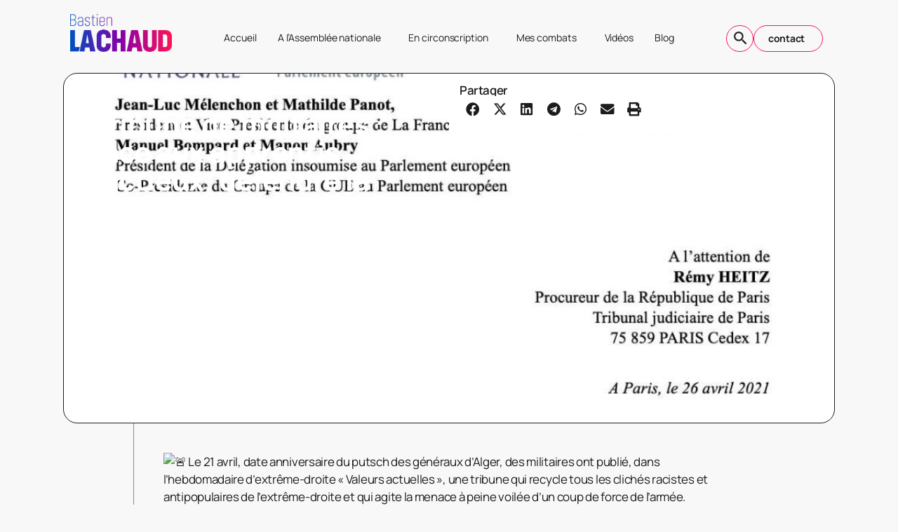

--- FILE ---
content_type: text/html; charset=UTF-8
request_url: https://bastienlachaud.fr/2021/04/27/tribune-de-militaires-face-aux-apprentis-factieux-defendre-la-republique/
body_size: 16405
content:
<!doctype html><html lang="fr-FR" prefix="og: https://ogp.me/ns#"><head><meta charset="UTF-8"><meta name="viewport" content="width=device-width, initial-scale=1"><link rel="profile" href="https://gmpg.org/xfn/11"><title>Tribune de militaires : face aux apprentis factieux, défendre la République - Site officiel</title><meta name="description" content="Le 21 avril, date anniversaire du putsch des généraux d’Alger, des militaires ont publié, dans l&#039;hebdomadaire d&#039;extrême-droite &quot;Valeurs actuelles&quot;, une"/><meta name="robots" content="follow, index, max-snippet:-1, max-video-preview:-1, max-image-preview:large"/><link rel="canonical" href="https://bastienlachaud.fr/2021/04/27/tribune-de-militaires-face-aux-apprentis-factieux-defendre-la-republique/" /><meta property="og:locale" content="fr_FR" /><meta property="og:type" content="article" /><meta property="og:title" content="Tribune de militaires : face aux apprentis factieux, défendre la République - Site officiel" /><meta property="og:description" content="Le 21 avril, date anniversaire du putsch des généraux d’Alger, des militaires ont publié, dans l&#039;hebdomadaire d&#039;extrême-droite &quot;Valeurs actuelles&quot;, une" /><meta property="og:url" content="https://bastienlachaud.fr/2021/04/27/tribune-de-militaires-face-aux-apprentis-factieux-defendre-la-republique/" /><meta property="og:site_name" content="Bastien Lachaud - Site officiel" /><meta property="article:publisher" content="https://www.facebook.com/bastien.lachaud" /><meta property="article:section" content="Défense" /><meta property="og:updated_time" content="2021-05-03T15:26:19+02:00" /><meta property="og:image" content="https://bastienlachaud.fr/wp-content/uploads/2021/05/saisine-procureur.jpg" /><meta property="og:image:secure_url" content="https://bastienlachaud.fr/wp-content/uploads/2021/05/saisine-procureur.jpg" /><meta property="og:image:width" content="1030" /><meta property="og:image:height" content="778" /><meta property="og:image:alt" content="Tribune de militaires : face aux apprentis factieux, défendre la République" /><meta property="og:image:type" content="image/jpeg" /><meta property="article:published_time" content="2021-04-27T15:22:00+02:00" /><meta property="article:modified_time" content="2021-05-03T15:26:19+02:00" /><meta name="twitter:card" content="summary_large_image" /><meta name="twitter:title" content="Tribune de militaires : face aux apprentis factieux, défendre la République - Site officiel" /><meta name="twitter:description" content="Le 21 avril, date anniversaire du putsch des généraux d’Alger, des militaires ont publié, dans l&#039;hebdomadaire d&#039;extrême-droite &quot;Valeurs actuelles&quot;, une" /><meta name="twitter:site" content="@LachaudB" /><meta name="twitter:creator" content="@LachaudB" /><meta name="twitter:image" content="https://bastienlachaud.fr/wp-content/uploads/2021/05/saisine-procureur.jpg" /><meta name="twitter:label1" content="Écrit par" /><meta name="twitter:data1" content="Bastien Lachaud" /><meta name="twitter:label2" content="Temps de lecture" /><meta name="twitter:data2" content="Moins d’une minute" /> <script type="application/ld+json" class="rank-math-schema">{"@context":"https://schema.org","@graph":[{"@type":["Person","Organization"],"@id":"https://bastienlachaud.fr/#person","name":"Bastien Lachaud - Site officiel","sameAs":["https://www.facebook.com/bastien.lachaud","https://twitter.com/LachaudB","https://www.youtube.com/channel/UCEqwfpB34mhHaAx-WE1Tqlg"]},{"@type":"WebSite","@id":"https://bastienlachaud.fr/#website","url":"https://bastienlachaud.fr","name":"Bastien Lachaud - Site officiel","publisher":{"@id":"https://bastienlachaud.fr/#person"},"inLanguage":"fr-FR"},{"@type":"ImageObject","@id":"https://bastienlachaud.fr/wp-content/uploads/2021/05/saisine-procureur.jpg","url":"https://bastienlachaud.fr/wp-content/uploads/2021/05/saisine-procureur.jpg","width":"1030","height":"778","inLanguage":"fr-FR"},{"@type":"WebPage","@id":"https://bastienlachaud.fr/2021/04/27/tribune-de-militaires-face-aux-apprentis-factieux-defendre-la-republique/#webpage","url":"https://bastienlachaud.fr/2021/04/27/tribune-de-militaires-face-aux-apprentis-factieux-defendre-la-republique/","name":"Tribune de militaires : face aux apprentis factieux, d\u00e9fendre la R\u00e9publique - Site officiel","datePublished":"2021-04-27T15:22:00+02:00","dateModified":"2021-05-03T15:26:19+02:00","isPartOf":{"@id":"https://bastienlachaud.fr/#website"},"primaryImageOfPage":{"@id":"https://bastienlachaud.fr/wp-content/uploads/2021/05/saisine-procureur.jpg"},"inLanguage":"fr-FR"},{"@type":"Person","@id":"https://bastienlachaud.fr/2021/04/27/tribune-de-militaires-face-aux-apprentis-factieux-defendre-la-republique/#author","name":"Bastien Lachaud","image":{"@type":"ImageObject","@id":"https://secure.gravatar.com/avatar/b5369282120ef49fb5e613567534dc0bededf299faa6ebf492caf586d9c9c62e?s=96&amp;d=mm&amp;r=g","url":"https://secure.gravatar.com/avatar/b5369282120ef49fb5e613567534dc0bededf299faa6ebf492caf586d9c9c62e?s=96&amp;d=mm&amp;r=g","caption":"Bastien Lachaud","inLanguage":"fr-FR"}},{"@type":"BlogPosting","headline":"Tribune de militaires : face aux apprentis factieux, d\u00e9fendre la R\u00e9publique - Site officiel","datePublished":"2021-04-27T15:22:00+02:00","dateModified":"2021-05-03T15:26:19+02:00","author":{"@id":"https://bastienlachaud.fr/2021/04/27/tribune-de-militaires-face-aux-apprentis-factieux-defendre-la-republique/#author","name":"Bastien Lachaud"},"publisher":{"@id":"https://bastienlachaud.fr/#person"},"description":"Le 21 avril, date anniversaire du putsch des g\u00e9n\u00e9raux d\u2019Alger, des militaires ont publi\u00e9, dans l&#039;hebdomadaire d&#039;extr\u00eame-droite &quot;Valeurs actuelles&quot;, une","name":"Tribune de militaires : face aux apprentis factieux, d\u00e9fendre la R\u00e9publique - Site officiel","@id":"https://bastienlachaud.fr/2021/04/27/tribune-de-militaires-face-aux-apprentis-factieux-defendre-la-republique/#richSnippet","isPartOf":{"@id":"https://bastienlachaud.fr/2021/04/27/tribune-de-militaires-face-aux-apprentis-factieux-defendre-la-republique/#webpage"},"image":{"@id":"https://bastienlachaud.fr/wp-content/uploads/2021/05/saisine-procureur.jpg"},"inLanguage":"fr-FR","mainEntityOfPage":{"@id":"https://bastienlachaud.fr/2021/04/27/tribune-de-militaires-face-aux-apprentis-factieux-defendre-la-republique/#webpage"}}]}</script> <link rel='dns-prefetch' href='//www.googletagmanager.com' /><link rel="alternate" type="application/rss+xml" title="Site officiel &raquo; Flux" href="https://bastienlachaud.fr/feed/" /><link rel="alternate" type="application/rss+xml" title="Site officiel &raquo; Flux des commentaires" href="https://bastienlachaud.fr/comments/feed/" /><link rel="alternate" title="oEmbed (JSON)" type="application/json+oembed" href="https://bastienlachaud.fr/wp-json/oembed/1.0/embed?url=https%3A%2F%2Fbastienlachaud.fr%2F2021%2F04%2F27%2Ftribune-de-militaires-face-aux-apprentis-factieux-defendre-la-republique%2F" /><link rel="alternate" title="oEmbed (XML)" type="text/xml+oembed" href="https://bastienlachaud.fr/wp-json/oembed/1.0/embed?url=https%3A%2F%2Fbastienlachaud.fr%2F2021%2F04%2F27%2Ftribune-de-militaires-face-aux-apprentis-factieux-defendre-la-republique%2F&#038;format=xml" /><style id='wp-img-auto-sizes-contain-inline-css'>img:is([sizes=auto i],[sizes^="auto," i]){contain-intrinsic-size:3000px 1500px}
/*# sourceURL=wp-img-auto-sizes-contain-inline-css */</style><link rel='stylesheet' id='ctf_styles-css' href='//bastienlachaud.fr/wp-content/cache/wpfc-minified/2e0f7pl2/uvvg.css' media='all' /><style id='wp-emoji-styles-inline-css'>img.wp-smiley, img.emoji {
display: inline !important;
border: none !important;
box-shadow: none !important;
height: 1em !important;
width: 1em !important;
margin: 0 0.07em !important;
vertical-align: -0.1em !important;
background: none !important;
padding: 0 !important;
}
/*# sourceURL=wp-emoji-styles-inline-css */</style><link rel='stylesheet' id='wp-block-library-css' href='//bastienlachaud.fr/wp-content/cache/wpfc-minified/eqhhrcjw/uvvg.css' media='all' /><style id='global-styles-inline-css'>:root{--wp--preset--aspect-ratio--square: 1;--wp--preset--aspect-ratio--4-3: 4/3;--wp--preset--aspect-ratio--3-4: 3/4;--wp--preset--aspect-ratio--3-2: 3/2;--wp--preset--aspect-ratio--2-3: 2/3;--wp--preset--aspect-ratio--16-9: 16/9;--wp--preset--aspect-ratio--9-16: 9/16;--wp--preset--color--black: #000000;--wp--preset--color--cyan-bluish-gray: #abb8c3;--wp--preset--color--white: #ffffff;--wp--preset--color--pale-pink: #f78da7;--wp--preset--color--vivid-red: #cf2e2e;--wp--preset--color--luminous-vivid-orange: #ff6900;--wp--preset--color--luminous-vivid-amber: #fcb900;--wp--preset--color--light-green-cyan: #7bdcb5;--wp--preset--color--vivid-green-cyan: #00d084;--wp--preset--color--pale-cyan-blue: #8ed1fc;--wp--preset--color--vivid-cyan-blue: #0693e3;--wp--preset--color--vivid-purple: #9b51e0;--wp--preset--gradient--vivid-cyan-blue-to-vivid-purple: linear-gradient(135deg,rgb(6,147,227) 0%,rgb(155,81,224) 100%);--wp--preset--gradient--light-green-cyan-to-vivid-green-cyan: linear-gradient(135deg,rgb(122,220,180) 0%,rgb(0,208,130) 100%);--wp--preset--gradient--luminous-vivid-amber-to-luminous-vivid-orange: linear-gradient(135deg,rgb(252,185,0) 0%,rgb(255,105,0) 100%);--wp--preset--gradient--luminous-vivid-orange-to-vivid-red: linear-gradient(135deg,rgb(255,105,0) 0%,rgb(207,46,46) 100%);--wp--preset--gradient--very-light-gray-to-cyan-bluish-gray: linear-gradient(135deg,rgb(238,238,238) 0%,rgb(169,184,195) 100%);--wp--preset--gradient--cool-to-warm-spectrum: linear-gradient(135deg,rgb(74,234,220) 0%,rgb(151,120,209) 20%,rgb(207,42,186) 40%,rgb(238,44,130) 60%,rgb(251,105,98) 80%,rgb(254,248,76) 100%);--wp--preset--gradient--blush-light-purple: linear-gradient(135deg,rgb(255,206,236) 0%,rgb(152,150,240) 100%);--wp--preset--gradient--blush-bordeaux: linear-gradient(135deg,rgb(254,205,165) 0%,rgb(254,45,45) 50%,rgb(107,0,62) 100%);--wp--preset--gradient--luminous-dusk: linear-gradient(135deg,rgb(255,203,112) 0%,rgb(199,81,192) 50%,rgb(65,88,208) 100%);--wp--preset--gradient--pale-ocean: linear-gradient(135deg,rgb(255,245,203) 0%,rgb(182,227,212) 50%,rgb(51,167,181) 100%);--wp--preset--gradient--electric-grass: linear-gradient(135deg,rgb(202,248,128) 0%,rgb(113,206,126) 100%);--wp--preset--gradient--midnight: linear-gradient(135deg,rgb(2,3,129) 0%,rgb(40,116,252) 100%);--wp--preset--font-size--small: 13px;--wp--preset--font-size--medium: 20px;--wp--preset--font-size--large: 36px;--wp--preset--font-size--x-large: 42px;--wp--preset--spacing--20: 0.44rem;--wp--preset--spacing--30: 0.67rem;--wp--preset--spacing--40: 1rem;--wp--preset--spacing--50: 1.5rem;--wp--preset--spacing--60: 2.25rem;--wp--preset--spacing--70: 3.38rem;--wp--preset--spacing--80: 5.06rem;--wp--preset--shadow--natural: 6px 6px 9px rgba(0, 0, 0, 0.2);--wp--preset--shadow--deep: 12px 12px 50px rgba(0, 0, 0, 0.4);--wp--preset--shadow--sharp: 6px 6px 0px rgba(0, 0, 0, 0.2);--wp--preset--shadow--outlined: 6px 6px 0px -3px rgb(255, 255, 255), 6px 6px rgb(0, 0, 0);--wp--preset--shadow--crisp: 6px 6px 0px rgb(0, 0, 0);}:root { --wp--style--global--content-size: 800px;--wp--style--global--wide-size: 1200px; }:where(body) { margin: 0; }.wp-site-blocks > .alignleft { float: left; margin-right: 2em; }.wp-site-blocks > .alignright { float: right; margin-left: 2em; }.wp-site-blocks > .aligncenter { justify-content: center; margin-left: auto; margin-right: auto; }:where(.wp-site-blocks) > * { margin-block-start: 24px; margin-block-end: 0; }:where(.wp-site-blocks) > :first-child { margin-block-start: 0; }:where(.wp-site-blocks) > :last-child { margin-block-end: 0; }:root { --wp--style--block-gap: 24px; }:root :where(.is-layout-flow) > :first-child{margin-block-start: 0;}:root :where(.is-layout-flow) > :last-child{margin-block-end: 0;}:root :where(.is-layout-flow) > *{margin-block-start: 24px;margin-block-end: 0;}:root :where(.is-layout-constrained) > :first-child{margin-block-start: 0;}:root :where(.is-layout-constrained) > :last-child{margin-block-end: 0;}:root :where(.is-layout-constrained) > *{margin-block-start: 24px;margin-block-end: 0;}:root :where(.is-layout-flex){gap: 24px;}:root :where(.is-layout-grid){gap: 24px;}.is-layout-flow > .alignleft{float: left;margin-inline-start: 0;margin-inline-end: 2em;}.is-layout-flow > .alignright{float: right;margin-inline-start: 2em;margin-inline-end: 0;}.is-layout-flow > .aligncenter{margin-left: auto !important;margin-right: auto !important;}.is-layout-constrained > .alignleft{float: left;margin-inline-start: 0;margin-inline-end: 2em;}.is-layout-constrained > .alignright{float: right;margin-inline-start: 2em;margin-inline-end: 0;}.is-layout-constrained > .aligncenter{margin-left: auto !important;margin-right: auto !important;}.is-layout-constrained > :where(:not(.alignleft):not(.alignright):not(.alignfull)){max-width: var(--wp--style--global--content-size);margin-left: auto !important;margin-right: auto !important;}.is-layout-constrained > .alignwide{max-width: var(--wp--style--global--wide-size);}body .is-layout-flex{display: flex;}.is-layout-flex{flex-wrap: wrap;align-items: center;}.is-layout-flex > :is(*, div){margin: 0;}body .is-layout-grid{display: grid;}.is-layout-grid > :is(*, div){margin: 0;}body{padding-top: 0px;padding-right: 0px;padding-bottom: 0px;padding-left: 0px;}a:where(:not(.wp-element-button)){text-decoration: underline;}:root :where(.wp-element-button, .wp-block-button__link){background-color: #32373c;border-width: 0;color: #fff;font-family: inherit;font-size: inherit;font-style: inherit;font-weight: inherit;letter-spacing: inherit;line-height: inherit;padding-top: calc(0.667em + 2px);padding-right: calc(1.333em + 2px);padding-bottom: calc(0.667em + 2px);padding-left: calc(1.333em + 2px);text-decoration: none;text-transform: inherit;}.has-black-color{color: var(--wp--preset--color--black) !important;}.has-cyan-bluish-gray-color{color: var(--wp--preset--color--cyan-bluish-gray) !important;}.has-white-color{color: var(--wp--preset--color--white) !important;}.has-pale-pink-color{color: var(--wp--preset--color--pale-pink) !important;}.has-vivid-red-color{color: var(--wp--preset--color--vivid-red) !important;}.has-luminous-vivid-orange-color{color: var(--wp--preset--color--luminous-vivid-orange) !important;}.has-luminous-vivid-amber-color{color: var(--wp--preset--color--luminous-vivid-amber) !important;}.has-light-green-cyan-color{color: var(--wp--preset--color--light-green-cyan) !important;}.has-vivid-green-cyan-color{color: var(--wp--preset--color--vivid-green-cyan) !important;}.has-pale-cyan-blue-color{color: var(--wp--preset--color--pale-cyan-blue) !important;}.has-vivid-cyan-blue-color{color: var(--wp--preset--color--vivid-cyan-blue) !important;}.has-vivid-purple-color{color: var(--wp--preset--color--vivid-purple) !important;}.has-black-background-color{background-color: var(--wp--preset--color--black) !important;}.has-cyan-bluish-gray-background-color{background-color: var(--wp--preset--color--cyan-bluish-gray) !important;}.has-white-background-color{background-color: var(--wp--preset--color--white) !important;}.has-pale-pink-background-color{background-color: var(--wp--preset--color--pale-pink) !important;}.has-vivid-red-background-color{background-color: var(--wp--preset--color--vivid-red) !important;}.has-luminous-vivid-orange-background-color{background-color: var(--wp--preset--color--luminous-vivid-orange) !important;}.has-luminous-vivid-amber-background-color{background-color: var(--wp--preset--color--luminous-vivid-amber) !important;}.has-light-green-cyan-background-color{background-color: var(--wp--preset--color--light-green-cyan) !important;}.has-vivid-green-cyan-background-color{background-color: var(--wp--preset--color--vivid-green-cyan) !important;}.has-pale-cyan-blue-background-color{background-color: var(--wp--preset--color--pale-cyan-blue) !important;}.has-vivid-cyan-blue-background-color{background-color: var(--wp--preset--color--vivid-cyan-blue) !important;}.has-vivid-purple-background-color{background-color: var(--wp--preset--color--vivid-purple) !important;}.has-black-border-color{border-color: var(--wp--preset--color--black) !important;}.has-cyan-bluish-gray-border-color{border-color: var(--wp--preset--color--cyan-bluish-gray) !important;}.has-white-border-color{border-color: var(--wp--preset--color--white) !important;}.has-pale-pink-border-color{border-color: var(--wp--preset--color--pale-pink) !important;}.has-vivid-red-border-color{border-color: var(--wp--preset--color--vivid-red) !important;}.has-luminous-vivid-orange-border-color{border-color: var(--wp--preset--color--luminous-vivid-orange) !important;}.has-luminous-vivid-amber-border-color{border-color: var(--wp--preset--color--luminous-vivid-amber) !important;}.has-light-green-cyan-border-color{border-color: var(--wp--preset--color--light-green-cyan) !important;}.has-vivid-green-cyan-border-color{border-color: var(--wp--preset--color--vivid-green-cyan) !important;}.has-pale-cyan-blue-border-color{border-color: var(--wp--preset--color--pale-cyan-blue) !important;}.has-vivid-cyan-blue-border-color{border-color: var(--wp--preset--color--vivid-cyan-blue) !important;}.has-vivid-purple-border-color{border-color: var(--wp--preset--color--vivid-purple) !important;}.has-vivid-cyan-blue-to-vivid-purple-gradient-background{background: var(--wp--preset--gradient--vivid-cyan-blue-to-vivid-purple) !important;}.has-light-green-cyan-to-vivid-green-cyan-gradient-background{background: var(--wp--preset--gradient--light-green-cyan-to-vivid-green-cyan) !important;}.has-luminous-vivid-amber-to-luminous-vivid-orange-gradient-background{background: var(--wp--preset--gradient--luminous-vivid-amber-to-luminous-vivid-orange) !important;}.has-luminous-vivid-orange-to-vivid-red-gradient-background{background: var(--wp--preset--gradient--luminous-vivid-orange-to-vivid-red) !important;}.has-very-light-gray-to-cyan-bluish-gray-gradient-background{background: var(--wp--preset--gradient--very-light-gray-to-cyan-bluish-gray) !important;}.has-cool-to-warm-spectrum-gradient-background{background: var(--wp--preset--gradient--cool-to-warm-spectrum) !important;}.has-blush-light-purple-gradient-background{background: var(--wp--preset--gradient--blush-light-purple) !important;}.has-blush-bordeaux-gradient-background{background: var(--wp--preset--gradient--blush-bordeaux) !important;}.has-luminous-dusk-gradient-background{background: var(--wp--preset--gradient--luminous-dusk) !important;}.has-pale-ocean-gradient-background{background: var(--wp--preset--gradient--pale-ocean) !important;}.has-electric-grass-gradient-background{background: var(--wp--preset--gradient--electric-grass) !important;}.has-midnight-gradient-background{background: var(--wp--preset--gradient--midnight) !important;}.has-small-font-size{font-size: var(--wp--preset--font-size--small) !important;}.has-medium-font-size{font-size: var(--wp--preset--font-size--medium) !important;}.has-large-font-size{font-size: var(--wp--preset--font-size--large) !important;}.has-x-large-font-size{font-size: var(--wp--preset--font-size--x-large) !important;}
:root :where(.wp-block-pullquote){font-size: 1.5em;line-height: 1.6;}
/*# sourceURL=global-styles-inline-css */</style><link rel='stylesheet' id='hello-elementor-css' href='//bastienlachaud.fr/wp-content/cache/wpfc-minified/783bmnr8/uvvg.css' media='all' /><link rel='stylesheet' id='hello-elementor-theme-style-css' href='//bastienlachaud.fr/wp-content/cache/wpfc-minified/5jf33hx/uvvg.css' media='all' /><link rel='stylesheet' id='hello-elementor-header-footer-css' href='//bastienlachaud.fr/wp-content/cache/wpfc-minified/8jpvqqqv/uvvg.css' media='all' /><link rel='stylesheet' id='elementor-frontend-css' href='//bastienlachaud.fr/wp-content/cache/wpfc-minified/lm588whl/uvvg.css' media='all' /><style id='elementor-frontend-inline-css'>.elementor-11943 .elementor-element.elementor-element-8c26fb3:not(.elementor-motion-effects-element-type-background), .elementor-11943 .elementor-element.elementor-element-8c26fb3 > .elementor-motion-effects-container > .elementor-motion-effects-layer{background-image:url("https://bastienlachaud.fr/wp-content/uploads/2021/05/saisine-procureur.jpg");}@media(max-width:767px){.elementor-11943 .elementor-element.elementor-element-8c26fb3:not(.elementor-motion-effects-element-type-background), .elementor-11943 .elementor-element.elementor-element-8c26fb3 > .elementor-motion-effects-container > .elementor-motion-effects-layer{background-image:url("https://bastienlachaud.fr/wp-content/uploads/2021/05/saisine-procureur.jpg");}}
/*# sourceURL=elementor-frontend-inline-css */</style><link rel='stylesheet' id='widget-image-css' href='//bastienlachaud.fr/wp-content/cache/wpfc-minified/7lir5eph/uvvg.css' media='all' /><link rel='stylesheet' id='widget-nav-menu-css' href='//bastienlachaud.fr/wp-content/cache/wpfc-minified/eu4yf1gj/uvvg.css' media='all' /><link rel='stylesheet' id='e-animation-shrink-css' href='//bastienlachaud.fr/wp-content/cache/wpfc-minified/dsgx9oh3/uvvg.css' media='all' /><link rel='stylesheet' id='widget-social-icons-css' href='//bastienlachaud.fr/wp-content/cache/wpfc-minified/ma7uilt8/uvvg.css' media='all' /><link rel='stylesheet' id='e-apple-webkit-css' href='//bastienlachaud.fr/wp-content/cache/wpfc-minified/ffowda2v/uvvg.css' media='all' /><link rel='stylesheet' id='widget-heading-css' href='//bastienlachaud.fr/wp-content/cache/wpfc-minified/jr0i9rbw/uvvg.css' media='all' /><link rel='stylesheet' id='widget-icon-list-css' href='//bastienlachaud.fr/wp-content/cache/wpfc-minified/1ot6zvzq/uvvg.css' media='all' /><link rel='stylesheet' id='widget-share-buttons-css' href='//bastienlachaud.fr/wp-content/cache/wpfc-minified/md0jubf6/uw24.css' media='all' /><link rel='stylesheet' id='elementor-icons-shared-0-css' href='//bastienlachaud.fr/wp-content/cache/wpfc-minified/ehtf6yz8/uvvg.css' media='all' /><link rel='stylesheet' id='elementor-icons-fa-solid-css' href='//bastienlachaud.fr/wp-content/cache/wpfc-minified/9iumg08c/uvvg.css' media='all' /><link rel='stylesheet' id='elementor-icons-fa-brands-css' href='//bastienlachaud.fr/wp-content/cache/wpfc-minified/qvwdel5v/uvvg.css' media='all' /><link rel='stylesheet' id='e-animation-fadeIn-css' href='//bastienlachaud.fr/wp-content/cache/wpfc-minified/g2nju6o6/uvvg.css' media='all' /><link rel='stylesheet' id='widget-form-css' href='//bastienlachaud.fr/wp-content/cache/wpfc-minified/o8n0qgd/uvvg.css' media='all' /><link rel='stylesheet' id='e-popup-css' href='//bastienlachaud.fr/wp-content/cache/wpfc-minified/g1i25khk/uvvg.css' media='all' /><link rel='stylesheet' id='elementor-icons-css' href='//bastienlachaud.fr/wp-content/cache/wpfc-minified/d5y4igdy/uvvg.css' media='all' /><link rel='stylesheet' id='elementor-post-1593-css' href='https://bastienlachaud.fr/wp-content/uploads/elementor/css/post-1593.css?ver=1769090401' media='all' /><link rel='stylesheet' id='font-awesome-5-all-css' href='//bastienlachaud.fr/wp-content/cache/wpfc-minified/jmyh1if7/uvvg.css' media='all' /><link rel='stylesheet' id='font-awesome-4-shim-css' href='//bastienlachaud.fr/wp-content/cache/wpfc-minified/2e3m7s5x/uvvg.css' media='all' /><link rel='stylesheet' id='elementor-post-11861-css' href='https://bastienlachaud.fr/wp-content/uploads/elementor/css/post-11861.css?ver=1769090401' media='all' /><link rel='stylesheet' id='elementor-post-11937-css' href='https://bastienlachaud.fr/wp-content/uploads/elementor/css/post-11937.css?ver=1769090401' media='all' /><link rel='stylesheet' id='elementor-post-11943-css' href='https://bastienlachaud.fr/wp-content/uploads/elementor/css/post-11943.css?ver=1769090401' media='all' /><link rel='stylesheet' id='elementor-post-11994-css' href='https://bastienlachaud.fr/wp-content/uploads/elementor/css/post-11994.css?ver=1769090401' media='all' /><link rel='stylesheet' id='newsletter-css' href='//bastienlachaud.fr/wp-content/cache/wpfc-minified/ephxcl4c/uvvg.css' media='all' /><link rel='stylesheet' id='bsfrt_frontend-css' href='//bastienlachaud.fr/wp-content/cache/wpfc-minified/k9s1d2lk/uvvg.css' media='all' /><link rel='stylesheet' id='elementor-gf-local-manrope-css' href='//bastienlachaud.fr/wp-content/cache/wpfc-minified/d33fs5tx/uvvg.css' media='all' /><link rel='stylesheet' id='elementor-icons-material-design-icons-css' href='//bastienlachaud.fr/wp-content/cache/wpfc-minified/fdyaigcd/uvvg.css' media='all' /> <script src="https://bastienlachaud.fr/wp-includes/js/jquery/jquery.min.js?ver=3.7.1" id="jquery-core-js"></script> 
<script src="https://www.googletagmanager.com/gtag/js?id=GT-KFH8LG8C" id="google_gtagjs-js" async></script> <script id="google_gtagjs-js-after">window.dataLayer = window.dataLayer || [];function gtag(){dataLayer.push(arguments);}
gtag("set","linker",{"domains":["bastienlachaud.fr"]});
gtag("js", new Date());
gtag("set", "developer_id.dZTNiMT", true);
gtag("config", "GT-KFH8LG8C");
window._googlesitekit = window._googlesitekit || {}; window._googlesitekit.throttledEvents = []; window._googlesitekit.gtagEvent = (name, data) => { var key = JSON.stringify( { name, data } ); if ( !! window._googlesitekit.throttledEvents[ key ] ) { return; } window._googlesitekit.throttledEvents[ key ] = true; setTimeout( () => { delete window._googlesitekit.throttledEvents[ key ]; }, 5 ); gtag( "event", name, { ...data, event_source: "site-kit" } ); }; 
//# sourceURL=google_gtagjs-js-after</script> <link rel="https://api.w.org/" href="https://bastienlachaud.fr/wp-json/" /><link rel="alternate" title="JSON" type="application/json" href="https://bastienlachaud.fr/wp-json/wp/v2/posts/4201" /><link rel="EditURI" type="application/rsd+xml" title="RSD" href="https://bastienlachaud.fr/xmlrpc.php?rsd" /><meta name="generator" content="WordPress 6.9" /><link rel='shortlink' href='https://bastienlachaud.fr/?p=4201' /><meta name="cdp-version" content="1.5.0" /><meta name="generator" content="Site Kit by Google 1.170.0" /><meta name="generator" content="Elementor 3.34.2; features: additional_custom_breakpoints; settings: css_print_method-external, google_font-enabled, font_display-auto"><style>.e-con.e-parent:nth-of-type(n+4):not(.e-lazyloaded):not(.e-no-lazyload),
.e-con.e-parent:nth-of-type(n+4):not(.e-lazyloaded):not(.e-no-lazyload) * {
background-image: none !important;
}
@media screen and (max-height: 1024px) {
.e-con.e-parent:nth-of-type(n+3):not(.e-lazyloaded):not(.e-no-lazyload),
.e-con.e-parent:nth-of-type(n+3):not(.e-lazyloaded):not(.e-no-lazyload) * {
background-image: none !important;
}
}
@media screen and (max-height: 640px) {
.e-con.e-parent:nth-of-type(n+2):not(.e-lazyloaded):not(.e-no-lazyload),
.e-con.e-parent:nth-of-type(n+2):not(.e-lazyloaded):not(.e-no-lazyload) * {
background-image: none !important;
}
}</style><style type="text/css">.bsf-rt-reading-time {
background: #ffffff;
color: #333333;
font-size: 15px;
margin-top: 
1px	;
margin-right: 
1px	;
margin-bottom: 
10px	;
margin-left: 
1px	;
padding-top: 
0em	;
padding-right: 
0em	;
padding-bottom: 
0em	;
padding-left: 
0em	;
width: max-content;
display: block;
min-width: 100px;
}</style><link rel="icon" href="https://bastienlachaud.fr/wp-content/uploads/2024/10/cropped-FAVICON-BL-32x32.png" sizes="32x32" /><link rel="icon" href="https://bastienlachaud.fr/wp-content/uploads/2024/10/cropped-FAVICON-BL-192x192.png" sizes="192x192" /><link rel="apple-touch-icon" href="https://bastienlachaud.fr/wp-content/uploads/2024/10/cropped-FAVICON-BL-180x180.png" /><meta name="msapplication-TileImage" content="https://bastienlachaud.fr/wp-content/uploads/2024/10/cropped-FAVICON-BL-270x270.png" /></head><body class="wp-singular post-template-default single single-post postid-4201 single-format-standard wp-embed-responsive wp-theme-hello-elementor hello-elementor-default elementor-default elementor-kit-1593 elementor-page-11943"> <a class="skip-link screen-reader-text" href="#content">Aller au contenu</a><header data-elementor-type="header" data-elementor-id="11861" class="elementor elementor-11861 elementor-location-header" data-elementor-post-type="elementor_library"><div class="elementor-element elementor-element-7fd2a45 e-flex e-con-boxed e-con e-parent" data-id="7fd2a45" data-element_type="container"><div class="e-con-inner"><div class="elementor-element elementor-element-420442d e-con-full e-flex e-con e-child" data-id="420442d" data-element_type="container"><div class="elementor-element elementor-element-4a2c216 e-con-full e-flex e-con e-child" data-id="4a2c216" data-element_type="container"><div class="elementor-element elementor-element-173b9cc elementor-widget elementor-widget-image" data-id="173b9cc" data-element_type="widget" data-widget_type="image.default"><div class="elementor-widget-container"> <a href="https://bastienlachaud.fr"> <noscript><img loading="lazy" width="800" height="295" src="https://bastienlachaud.fr/wp-content/uploads/2024/10/LOGO-LACHAUD-PNG.png" class="attachment-large size-large wp-image-11836" alt="" srcset="https://bastienlachaud.fr/wp-content/uploads/2024/10/LOGO-LACHAUD-PNG.png 1527w, https://bastienlachaud.fr/wp-content/uploads/2024/10/LOGO-LACHAUD-PNG-300x111.png 300w, https://bastienlachaud.fr/wp-content/uploads/2024/10/LOGO-LACHAUD-PNG-768x284.png 768w" sizes="(max-width: 800px) 100vw, 800px" /></noscript><img loading="lazy" width="800" height="295" src='data:image/svg+xml,%3Csvg%20xmlns=%22http://www.w3.org/2000/svg%22%20viewBox=%220%200%20800%20295%22%3E%3C/svg%3E' data-src="https://bastienlachaud.fr/wp-content/uploads/2024/10/LOGO-LACHAUD-PNG.png" class="lazyload attachment-large size-large wp-image-11836" alt="" data-srcset="https://bastienlachaud.fr/wp-content/uploads/2024/10/LOGO-LACHAUD-PNG.png 1527w, https://bastienlachaud.fr/wp-content/uploads/2024/10/LOGO-LACHAUD-PNG-300x111.png 300w, https://bastienlachaud.fr/wp-content/uploads/2024/10/LOGO-LACHAUD-PNG-768x284.png 768w" data-sizes="(max-width: 800px) 100vw, 800px" /> </a></div></div></div><div class="elementor-element elementor-element-62dc576 e-con-full e-flex e-con e-child" data-id="62dc576" data-element_type="container"><div class="elementor-element elementor-element-f57c26e elementor-nav-menu__align-end elementor-nav-menu--dropdown-tablet elementor-nav-menu__text-align-aside elementor-nav-menu--toggle elementor-nav-menu--burger elementor-widget elementor-widget-nav-menu" data-id="f57c26e" data-element_type="widget" data-settings="{&quot;submenu_icon&quot;:{&quot;value&quot;:&quot;&lt;i class=\&quot;material-icons md-arrow_downward\&quot; aria-hidden=\&quot;true\&quot;&gt;&lt;\/i&gt;&quot;,&quot;library&quot;:&quot;material-design-icons&quot;},&quot;layout&quot;:&quot;horizontal&quot;,&quot;toggle&quot;:&quot;burger&quot;}" data-widget_type="nav-menu.default"><div class="elementor-widget-container"><nav aria-label="Menu" class="elementor-nav-menu--main elementor-nav-menu__container elementor-nav-menu--layout-horizontal e--pointer-underline e--animation-fade"><ul id="menu-1-f57c26e" class="elementor-nav-menu"><li class="menu-item menu-item-type-custom menu-item-object-custom menu-item-128"><a href="http://www.bastienlachaud.fr" class="elementor-item">Accueil</a></li><li class="menu-item menu-item-type-taxonomy menu-item-object-category current-post-ancestor current-menu-parent current-post-parent menu-item-has-children menu-item-2786"><a href="https://bastienlachaud.fr/category/actualite-parlementaire/" class="elementor-item">A l&rsquo;Assemblée nationale</a><ul class="sub-menu elementor-nav-menu--dropdown"><li class="menu-item menu-item-type-taxonomy menu-item-object-category menu-item-2759"><a href="https://bastienlachaud.fr/category/actualite-parlementaire/mes-propositions-de-loi/" class="elementor-sub-item">Mes propositions de loi</a></li><li class="menu-item menu-item-type-taxonomy menu-item-object-category menu-item-921"><a href="https://bastienlachaud.fr/category/actualite-parlementaire/questions-ecrites/" class="elementor-sub-item">Mes questions écrites</a></li><li class="menu-item menu-item-type-taxonomy menu-item-object-category current-post-ancestor current-menu-parent current-post-parent menu-item-589"><a href="https://bastienlachaud.fr/category/defense/" class="elementor-sub-item">En Commission défense</a></li></ul></li><li class="menu-item menu-item-type-taxonomy menu-item-object-category menu-item-has-children menu-item-357"><a href="https://bastienlachaud.fr/category/en-circonscription/" class="elementor-item">En circonscription</a><ul class="sub-menu elementor-nav-menu--dropdown"><li class="menu-item menu-item-type-taxonomy menu-item-object-category menu-item-2741"><a href="https://bastienlachaud.fr/category/en-circonscription/aubervilliers/" class="elementor-sub-item">Aubervilliers</a></li><li class="menu-item menu-item-type-taxonomy menu-item-object-category menu-item-2743"><a href="https://bastienlachaud.fr/category/en-circonscription/pantin/" class="elementor-sub-item">Pantin</a></li><li class="menu-item menu-item-type-taxonomy menu-item-object-category menu-item-12032"><a href="https://bastienlachaud.fr/category/compte-rendu-de-mandat/" class="elementor-sub-item">Compte rendu de mandat</a></li></ul></li><li class="menu-item menu-item-type-custom menu-item-object-custom menu-item-has-children menu-item-11868"><a href="#" class="elementor-item elementor-item-anchor">Mes combats</a><ul class="sub-menu elementor-nav-menu--dropdown"><li class="menu-item menu-item-type-taxonomy menu-item-object-category menu-item-11864"><a href="https://bastienlachaud.fr/category/droit-au-logement/" class="elementor-sub-item">Droit au logement</a></li><li class="menu-item menu-item-type-taxonomy menu-item-object-category menu-item-11865"><a href="https://bastienlachaud.fr/category/industrie/" class="elementor-sub-item">Industrie</a></li><li class="menu-item menu-item-type-taxonomy menu-item-object-category menu-item-11866"><a href="https://bastienlachaud.fr/category/lgbtqi/" class="elementor-sub-item">LGBTQI+</a></li><li class="menu-item menu-item-type-taxonomy menu-item-object-category menu-item-7720"><a href="https://bastienlachaud.fr/category/reforme-des-retraites/" class="elementor-sub-item">Réforme des retraites</a></li><li class="menu-item menu-item-type-taxonomy menu-item-object-category menu-item-11863"><a href="https://bastienlachaud.fr/category/culture/" class="elementor-sub-item">Culture</a></li><li class="menu-item menu-item-type-taxonomy menu-item-object-category menu-item-12033"><a href="https://bastienlachaud.fr/category/espace/" class="elementor-sub-item">Espace</a></li><li class="menu-item menu-item-type-taxonomy menu-item-object-category menu-item-12034"><a href="https://bastienlachaud.fr/category/international/" class="elementor-sub-item">International</a></li><li class="menu-item menu-item-type-taxonomy menu-item-object-category menu-item-12035"><a href="https://bastienlachaud.fr/category/securite/" class="elementor-sub-item">Sécurité</a></li><li class="menu-item menu-item-type-taxonomy menu-item-object-category menu-item-12037"><a href="https://bastienlachaud.fr/category/transport/" class="elementor-sub-item">Transport</a></li><li class="menu-item menu-item-type-taxonomy menu-item-object-category current-post-ancestor current-menu-parent current-post-parent menu-item-12038"><a href="https://bastienlachaud.fr/category/urgence-democratique/" class="elementor-sub-item">Urgence démocratique</a></li><li class="menu-item menu-item-type-taxonomy menu-item-object-category menu-item-12036"><a href="https://bastienlachaud.fr/category/bifurcation-ecologique/" class="elementor-sub-item">Bifurcation écologique</a></li></ul></li><li class="menu-item menu-item-type-post_type menu-item-object-page menu-item-12091"><a href="https://bastienlachaud.fr/videos/" class="elementor-item">Vidéos</a></li><li class="menu-item menu-item-type-taxonomy menu-item-object-category menu-item-535"><a href="https://bastienlachaud.fr/category/note-de-blog/" class="elementor-item">Blog</a></li></ul></nav><div class="elementor-menu-toggle" role="button" tabindex="0" aria-label="Permuter le menu" aria-expanded="false"> <i aria-hidden="true" role="presentation" class="elementor-menu-toggle__icon--open material-icons md-menu" data-md-icon="menu"></i><i aria-hidden="true" role="presentation" class="elementor-menu-toggle__icon--close eicon-close"></i></div><nav class="elementor-nav-menu--dropdown elementor-nav-menu__container" aria-hidden="true"><ul id="menu-2-f57c26e" class="elementor-nav-menu"><li class="menu-item menu-item-type-custom menu-item-object-custom menu-item-128"><a href="http://www.bastienlachaud.fr" class="elementor-item" tabindex="-1">Accueil</a></li><li class="menu-item menu-item-type-taxonomy menu-item-object-category current-post-ancestor current-menu-parent current-post-parent menu-item-has-children menu-item-2786"><a href="https://bastienlachaud.fr/category/actualite-parlementaire/" class="elementor-item" tabindex="-1">A l&rsquo;Assemblée nationale</a><ul class="sub-menu elementor-nav-menu--dropdown"><li class="menu-item menu-item-type-taxonomy menu-item-object-category menu-item-2759"><a href="https://bastienlachaud.fr/category/actualite-parlementaire/mes-propositions-de-loi/" class="elementor-sub-item" tabindex="-1">Mes propositions de loi</a></li><li class="menu-item menu-item-type-taxonomy menu-item-object-category menu-item-921"><a href="https://bastienlachaud.fr/category/actualite-parlementaire/questions-ecrites/" class="elementor-sub-item" tabindex="-1">Mes questions écrites</a></li><li class="menu-item menu-item-type-taxonomy menu-item-object-category current-post-ancestor current-menu-parent current-post-parent menu-item-589"><a href="https://bastienlachaud.fr/category/defense/" class="elementor-sub-item" tabindex="-1">En Commission défense</a></li></ul></li><li class="menu-item menu-item-type-taxonomy menu-item-object-category menu-item-has-children menu-item-357"><a href="https://bastienlachaud.fr/category/en-circonscription/" class="elementor-item" tabindex="-1">En circonscription</a><ul class="sub-menu elementor-nav-menu--dropdown"><li class="menu-item menu-item-type-taxonomy menu-item-object-category menu-item-2741"><a href="https://bastienlachaud.fr/category/en-circonscription/aubervilliers/" class="elementor-sub-item" tabindex="-1">Aubervilliers</a></li><li class="menu-item menu-item-type-taxonomy menu-item-object-category menu-item-2743"><a href="https://bastienlachaud.fr/category/en-circonscription/pantin/" class="elementor-sub-item" tabindex="-1">Pantin</a></li><li class="menu-item menu-item-type-taxonomy menu-item-object-category menu-item-12032"><a href="https://bastienlachaud.fr/category/compte-rendu-de-mandat/" class="elementor-sub-item" tabindex="-1">Compte rendu de mandat</a></li></ul></li><li class="menu-item menu-item-type-custom menu-item-object-custom menu-item-has-children menu-item-11868"><a href="#" class="elementor-item elementor-item-anchor" tabindex="-1">Mes combats</a><ul class="sub-menu elementor-nav-menu--dropdown"><li class="menu-item menu-item-type-taxonomy menu-item-object-category menu-item-11864"><a href="https://bastienlachaud.fr/category/droit-au-logement/" class="elementor-sub-item" tabindex="-1">Droit au logement</a></li><li class="menu-item menu-item-type-taxonomy menu-item-object-category menu-item-11865"><a href="https://bastienlachaud.fr/category/industrie/" class="elementor-sub-item" tabindex="-1">Industrie</a></li><li class="menu-item menu-item-type-taxonomy menu-item-object-category menu-item-11866"><a href="https://bastienlachaud.fr/category/lgbtqi/" class="elementor-sub-item" tabindex="-1">LGBTQI+</a></li><li class="menu-item menu-item-type-taxonomy menu-item-object-category menu-item-7720"><a href="https://bastienlachaud.fr/category/reforme-des-retraites/" class="elementor-sub-item" tabindex="-1">Réforme des retraites</a></li><li class="menu-item menu-item-type-taxonomy menu-item-object-category menu-item-11863"><a href="https://bastienlachaud.fr/category/culture/" class="elementor-sub-item" tabindex="-1">Culture</a></li><li class="menu-item menu-item-type-taxonomy menu-item-object-category menu-item-12033"><a href="https://bastienlachaud.fr/category/espace/" class="elementor-sub-item" tabindex="-1">Espace</a></li><li class="menu-item menu-item-type-taxonomy menu-item-object-category menu-item-12034"><a href="https://bastienlachaud.fr/category/international/" class="elementor-sub-item" tabindex="-1">International</a></li><li class="menu-item menu-item-type-taxonomy menu-item-object-category menu-item-12035"><a href="https://bastienlachaud.fr/category/securite/" class="elementor-sub-item" tabindex="-1">Sécurité</a></li><li class="menu-item menu-item-type-taxonomy menu-item-object-category menu-item-12037"><a href="https://bastienlachaud.fr/category/transport/" class="elementor-sub-item" tabindex="-1">Transport</a></li><li class="menu-item menu-item-type-taxonomy menu-item-object-category current-post-ancestor current-menu-parent current-post-parent menu-item-12038"><a href="https://bastienlachaud.fr/category/urgence-democratique/" class="elementor-sub-item" tabindex="-1">Urgence démocratique</a></li><li class="menu-item menu-item-type-taxonomy menu-item-object-category menu-item-12036"><a href="https://bastienlachaud.fr/category/bifurcation-ecologique/" class="elementor-sub-item" tabindex="-1">Bifurcation écologique</a></li></ul></li><li class="menu-item menu-item-type-post_type menu-item-object-page menu-item-12091"><a href="https://bastienlachaud.fr/videos/" class="elementor-item" tabindex="-1">Vidéos</a></li><li class="menu-item menu-item-type-taxonomy menu-item-object-category menu-item-535"><a href="https://bastienlachaud.fr/category/note-de-blog/" class="elementor-item" tabindex="-1">Blog</a></li></ul></nav></div></div></div><div class="elementor-element elementor-element-3ea9162 e-con-full elementor-hidden-tablet elementor-hidden-mobile e-flex e-con e-child" data-id="3ea9162" data-element_type="container"><div class="elementor-element elementor-element-f330751 elementor-view-default elementor-widget elementor-widget-icon" data-id="f330751" data-element_type="widget" data-widget_type="icon.default"><div class="elementor-widget-container"><div class="elementor-icon-wrapper"> <a class="elementor-icon" href="#elementor-action%3Aaction%3Dpopup%3Aopen%26settings%3DeyJpZCI6IjEyMDI0IiwidG9nZ2xlIjpmYWxzZX0%3D"> <i aria-hidden="true" class="material-icons md-search" data-md-icon="search"></i> </a></div></div></div><div class="elementor-element elementor-element-d85c301 elementor-align-right elementor-widget elementor-widget-button" data-id="d85c301" data-element_type="widget" data-widget_type="button.default"><div class="elementor-widget-container"><div class="elementor-button-wrapper"> <a class="elementor-button elementor-button-link elementor-size-sm" href="https://bastienlachaud.fr/infos-pratiques/"> <span class="elementor-button-content-wrapper"> <span class="elementor-button-text">contact</span> </span> </a></div></div></div></div></div></div></div></header><div data-elementor-type="single-post" data-elementor-id="11943" class="elementor elementor-11943 elementor-location-single post-4201 post type-post status-publish format-standard has-post-thumbnail hentry category-defense category-actualite-parlementaire category-urgence-democratique" data-elementor-post-type="elementor_library"><div class="elementor-element elementor-element-12b152b e-flex e-con-boxed e-con e-parent" data-id="12b152b" data-element_type="container"><div class="e-con-inner"><div class="elementor-element elementor-element-8c26fb3 e-con-full e-flex e-con e-child" data-id="8c26fb3" data-element_type="container" data-settings="{&quot;background_background&quot;:&quot;classic&quot;}"><div class="elementor-element elementor-element-1a6e4fd e-con-full e-flex e-con e-child" data-id="1a6e4fd" data-element_type="container"><div class="elementor-element elementor-element-a70c751 elementor-widget elementor-widget-theme-post-title elementor-page-title elementor-widget-heading" data-id="a70c751" data-element_type="widget" data-widget_type="theme-post-title.default"><div class="elementor-widget-container"><h1 class="elementor-heading-title elementor-size-default"> <span class="bsf-rt-reading-time"><span class="bsf-rt-display-label"></span> <span class="bsf-rt-display-time"></span> <span class="bsf-rt-display-postfix"></span></span>Tribune de militaires : face aux apprentis factieux, défendre la République</h1></div></div><div class="elementor-element elementor-element-a853393 elementor-widget elementor-widget-text-editor" data-id="a853393" data-element_type="widget" data-widget_type="text-editor.default"><div class="elementor-widget-container"><p>Le 21 avril, date anniversaire du putsch des généraux d’Alger, des militaires ont publié, dans l&rsquo;hebdomadaire d&rsquo;extrême-droite « Valeurs actuelles », une tribune qui recycle tous les clichés racistes et antipopulaires de l’extrême-droite et qui agite la menace à peine voilée d&rsquo;un coup de force de l’armée. Cette poignée d’énergumènes</div></div></div><div class="elementor-element elementor-element-a813273 e-con-full e-flex e-con e-child" data-id="a813273" data-element_type="container"><div class="elementor-element elementor-element-747b917 e-con-full e-flex e-con e-child" data-id="747b917" data-element_type="container" data-settings="{&quot;background_background&quot;:&quot;classic&quot;}"><div class="elementor-element elementor-element-98d8606 elementor-widget elementor-widget-heading" data-id="98d8606" data-element_type="widget" data-widget_type="heading.default"><div class="elementor-widget-container"><h2 class="elementor-heading-title elementor-size-default">Partager</h2></div></div><div class="elementor-element elementor-element-ffc5090 elementor-share-buttons--view-icon elementor-share-buttons--skin-minimal elementor-share-buttons--color-custom elementor-share-buttons--shape-square elementor-grid-0 elementor-widget elementor-widget-share-buttons" data-id="ffc5090" data-element_type="widget" data-widget_type="share-buttons.default"><div class="elementor-widget-container"><div class="elementor-grid" role="list"><div class="elementor-grid-item" role="listitem"><div class="elementor-share-btn elementor-share-btn_facebook" role="button" tabindex="0" aria-label="Partager sur facebook"> <span class="elementor-share-btn__icon"> <i class="fab fa-facebook" aria-hidden="true"></i> </span></div></div><div class="elementor-grid-item" role="listitem"><div class="elementor-share-btn elementor-share-btn_x-twitter" role="button" tabindex="0" aria-label="Partager sur x-twitter"> <span class="elementor-share-btn__icon"> <i class="fab fa-x-twitter" aria-hidden="true"></i> </span></div></div><div class="elementor-grid-item" role="listitem"><div class="elementor-share-btn elementor-share-btn_linkedin" role="button" tabindex="0" aria-label="Partager sur linkedin"> <span class="elementor-share-btn__icon"> <i class="fab fa-linkedin" aria-hidden="true"></i> </span></div></div><div class="elementor-grid-item" role="listitem"><div class="elementor-share-btn elementor-share-btn_telegram" role="button" tabindex="0" aria-label="Partager sur telegram"> <span class="elementor-share-btn__icon"> <i class="fab fa-telegram" aria-hidden="true"></i> </span></div></div><div class="elementor-grid-item" role="listitem"><div class="elementor-share-btn elementor-share-btn_whatsapp" role="button" tabindex="0" aria-label="Partager sur whatsapp"> <span class="elementor-share-btn__icon"> <i class="fab fa-whatsapp" aria-hidden="true"></i> </span></div></div><div class="elementor-grid-item" role="listitem"><div class="elementor-share-btn elementor-share-btn_email" role="button" tabindex="0" aria-label="Partager sur email"> <span class="elementor-share-btn__icon"> <i class="fas fa-envelope" aria-hidden="true"></i> </span></div></div><div class="elementor-grid-item" role="listitem"><div class="elementor-share-btn elementor-share-btn_print" role="button" tabindex="0" aria-label="Partager sur print"> <span class="elementor-share-btn__icon"> <i class="fas fa-print" aria-hidden="true"></i> </span></div></div></div></div></div></div></div></div></div></div><div class="elementor-element elementor-element-a6f9b6b e-flex e-con-boxed e-con e-parent" data-id="a6f9b6b" data-element_type="container"><div class="e-con-inner"><div class="elementor-element elementor-element-923d6ec e-con-full e-flex e-con e-child" data-id="923d6ec" data-element_type="container"><div class="elementor-element elementor-element-b0d22bd elementor-widget elementor-widget-theme-post-content" data-id="b0d22bd" data-element_type="widget" data-widget_type="theme-post-content.default"><div class="elementor-widget-container"><div id="bsf_rt_marker"></div><p><noscript><img decoding="async" alt="🚨" src="https://static.xx.fbcdn.net/images/emoji.php/v9/t9e/1.5/16/1f6a8.png" width="16" height="16"></noscript><img class="lazyload" decoding="async" alt="🚨" src='data:image/svg+xml,%3Csvg%20xmlns=%22http://www.w3.org/2000/svg%22%20viewBox=%220%200%2016%2016%22%3E%3C/svg%3E' data-src="https://static.xx.fbcdn.net/images/emoji.php/v9/t9e/1.5/16/1f6a8.png" width="16" height="16"> Le 21 avril, date anniversaire du putsch des généraux d’Alger, des militaires ont publié, dans l&rsquo;hebdomadaire d&rsquo;extrême-droite « Valeurs actuelles », une tribune qui recycle tous les clichés racistes et antipopulaires de l’extrême-droite et qui agite la menace à peine voilée d&rsquo;un coup de force de l’armée.</p><p><noscript><img decoding="async" alt="😡" src="https://static.xx.fbcdn.net/images/emoji.php/v9/te6/1.5/16/1f621.png" width="16" height="16"></noscript><img class="lazyload" decoding="async" alt="😡" src='data:image/svg+xml,%3Csvg%20xmlns=%22http://www.w3.org/2000/svg%22%20viewBox=%220%200%2016%2016%22%3E%3C/svg%3E' data-src="https://static.xx.fbcdn.net/images/emoji.php/v9/te6/1.5/16/1f621.png" width="16" height="16"> Cette poignée d’énergumènes doit être sanctionnée. Ils salissent la patrie et l&rsquo;uniforme qu&rsquo;ils prétendent servir. Ils font honte à la grande majorité des militaires républicains, qui observent scrupuleusement leur devoir d’obéissance et de réserve. Face à aux apprentis factieux et à ceux qui sèment la haine, il faut défendre la République.</p><p><noscript><img decoding="async" alt="⚖️" src="https://static.xx.fbcdn.net/images/emoji.php/v9/t91/1.5/16/2696.png" width="16" height="16"></noscript><img class="lazyload" decoding="async" alt="⚖️" src='data:image/svg+xml,%3Csvg%20xmlns=%22http://www.w3.org/2000/svg%22%20viewBox=%220%200%2016%2016%22%3E%3C/svg%3E' data-src="https://static.xx.fbcdn.net/images/emoji.php/v9/t91/1.5/16/2696.png" width="16" height="16"> Après plusieurs jours de silence du gouvernement, La France insoumise a signalé ces faits au procureur de Paris pour qu’il engage des poursuites pour provocation à la désobéissance de militaire et provocation à l’insurrection. L’État doit être clair et ferme pour dissuader les éventuelles vocations de tout apprenti putschiste.</p><p>La saisine que nous avons adressée au procureur de la République de Paris <noscript><img loading="lazy" loading="lazy" decoding="async" alt="⬇️" src="https://static.xx.fbcdn.net/images/emoji.php/v9/ta7/1.5/16/2b07.png" width="16" height="16"></noscript><img class="lazyload" loading="lazy" loading="lazy" decoding="async" alt="⬇️" src='data:image/svg+xml,%3Csvg%20xmlns=%22http://www.w3.org/2000/svg%22%20viewBox=%220%200%2016%2016%22%3E%3C/svg%3E' data-src="https://static.xx.fbcdn.net/images/emoji.php/v9/ta7/1.5/16/2b07.png" width="16" height="16"></p><figure class="wp-block-image size-large"><a href="https://bastienlachaud.fr/wp-content/uploads/2021/05/179382884_1069748746853168_3504992512552306213_n.jpg"><noscript><img loading="lazy" loading="lazy" decoding="async" width="724" height="1024" src="https://bastienlachaud.fr/wp-content/uploads/2021/05/179382884_1069748746853168_3504992512552306213_n-724x1024.jpg" alt="" class="wp-image-4203" srcset="https://bastienlachaud.fr/wp-content/uploads/2021/05/179382884_1069748746853168_3504992512552306213_n-724x1024.jpg 724w, https://bastienlachaud.fr/wp-content/uploads/2021/05/179382884_1069748746853168_3504992512552306213_n-212x300.jpg 212w, https://bastienlachaud.fr/wp-content/uploads/2021/05/179382884_1069748746853168_3504992512552306213_n-768x1086.jpg 768w, https://bastienlachaud.fr/wp-content/uploads/2021/05/179382884_1069748746853168_3504992512552306213_n-1086x1536.jpg 1086w, https://bastienlachaud.fr/wp-content/uploads/2021/05/179382884_1069748746853168_3504992512552306213_n.jpg 1190w" sizes="(max-width: 724px) 100vw, 724px" /></noscript><img loading="lazy" loading="lazy" decoding="async" width="724" height="1024" src='data:image/svg+xml,%3Csvg%20xmlns=%22http://www.w3.org/2000/svg%22%20viewBox=%220%200%20724%201024%22%3E%3C/svg%3E' data-src="https://bastienlachaud.fr/wp-content/uploads/2021/05/179382884_1069748746853168_3504992512552306213_n-724x1024.jpg" alt="" class="lazyload wp-image-4203" data-srcset="https://bastienlachaud.fr/wp-content/uploads/2021/05/179382884_1069748746853168_3504992512552306213_n-724x1024.jpg 724w, https://bastienlachaud.fr/wp-content/uploads/2021/05/179382884_1069748746853168_3504992512552306213_n-212x300.jpg 212w, https://bastienlachaud.fr/wp-content/uploads/2021/05/179382884_1069748746853168_3504992512552306213_n-768x1086.jpg 768w, https://bastienlachaud.fr/wp-content/uploads/2021/05/179382884_1069748746853168_3504992512552306213_n-1086x1536.jpg 1086w, https://bastienlachaud.fr/wp-content/uploads/2021/05/179382884_1069748746853168_3504992512552306213_n.jpg 1190w" data-sizes="(max-width: 724px) 100vw, 724px" /></a></figure><figure class="wp-block-image size-large"><a href="https://bastienlachaud.fr/wp-content/uploads/2021/05/179583981_1069748756853167_7464142173206496863_n.jpg"><noscript><img loading="lazy" loading="lazy" decoding="async" width="724" height="1024" src="https://bastienlachaud.fr/wp-content/uploads/2021/05/179583981_1069748756853167_7464142173206496863_n-724x1024.jpg" alt="" class="wp-image-4204" srcset="https://bastienlachaud.fr/wp-content/uploads/2021/05/179583981_1069748756853167_7464142173206496863_n-724x1024.jpg 724w, https://bastienlachaud.fr/wp-content/uploads/2021/05/179583981_1069748756853167_7464142173206496863_n-212x300.jpg 212w, https://bastienlachaud.fr/wp-content/uploads/2021/05/179583981_1069748756853167_7464142173206496863_n-768x1086.jpg 768w, https://bastienlachaud.fr/wp-content/uploads/2021/05/179583981_1069748756853167_7464142173206496863_n-1086x1536.jpg 1086w, https://bastienlachaud.fr/wp-content/uploads/2021/05/179583981_1069748756853167_7464142173206496863_n.jpg 1190w" sizes="(max-width: 724px) 100vw, 724px" /></noscript><img loading="lazy" loading="lazy" decoding="async" width="724" height="1024" src='data:image/svg+xml,%3Csvg%20xmlns=%22http://www.w3.org/2000/svg%22%20viewBox=%220%200%20724%201024%22%3E%3C/svg%3E' data-src="https://bastienlachaud.fr/wp-content/uploads/2021/05/179583981_1069748756853167_7464142173206496863_n-724x1024.jpg" alt="" class="lazyload wp-image-4204" data-srcset="https://bastienlachaud.fr/wp-content/uploads/2021/05/179583981_1069748756853167_7464142173206496863_n-724x1024.jpg 724w, https://bastienlachaud.fr/wp-content/uploads/2021/05/179583981_1069748756853167_7464142173206496863_n-212x300.jpg 212w, https://bastienlachaud.fr/wp-content/uploads/2021/05/179583981_1069748756853167_7464142173206496863_n-768x1086.jpg 768w, https://bastienlachaud.fr/wp-content/uploads/2021/05/179583981_1069748756853167_7464142173206496863_n-1086x1536.jpg 1086w, https://bastienlachaud.fr/wp-content/uploads/2021/05/179583981_1069748756853167_7464142173206496863_n.jpg 1190w" data-sizes="(max-width: 724px) 100vw, 724px" /></a></figure></div></div></div></div></div></div><footer data-elementor-type="footer" data-elementor-id="11937" class="elementor elementor-11937 elementor-location-footer" data-elementor-post-type="elementor_library"><div class="elementor-element elementor-element-c7355b6 e-flex e-con-boxed e-con e-parent" data-id="c7355b6" data-element_type="container"><div class="e-con-inner"><div class="elementor-element elementor-element-4f3e0e4 e-con-full e-flex e-con e-child" data-id="4f3e0e4" data-element_type="container" data-settings="{&quot;background_background&quot;:&quot;classic&quot;}"><div class="elementor-element elementor-element-cc35d21 e-con-full e-flex e-con e-child" data-id="cc35d21" data-element_type="container"><div class="elementor-element elementor-element-c4fd825 e-con-full e-flex e-con e-child" data-id="c4fd825" data-element_type="container"><div class="elementor-element elementor-element-bbce50f e-con-full e-flex e-con e-child" data-id="bbce50f" data-element_type="container"><div class="elementor-element elementor-element-3f30870 elementor-widget elementor-widget-image" data-id="3f30870" data-element_type="widget" data-widget_type="image.default"><div class="elementor-widget-container"> <a href="https://bastienlachaud.fr"> <noscript><img loading="lazy" width="800" height="296" src="https://bastienlachaud.fr/wp-content/uploads/2024/10/BASTIEN-LACHAUD-LOGO-BLANC.png" class="attachment-large size-large wp-image-11885" alt="" srcset="https://bastienlachaud.fr/wp-content/uploads/2024/10/BASTIEN-LACHAUD-LOGO-BLANC.png 855w, https://bastienlachaud.fr/wp-content/uploads/2024/10/BASTIEN-LACHAUD-LOGO-BLANC-300x111.png 300w, https://bastienlachaud.fr/wp-content/uploads/2024/10/BASTIEN-LACHAUD-LOGO-BLANC-768x284.png 768w" sizes="(max-width: 800px) 100vw, 800px" /></noscript><img loading="lazy" width="800" height="296" src='data:image/svg+xml,%3Csvg%20xmlns=%22http://www.w3.org/2000/svg%22%20viewBox=%220%200%20800%20296%22%3E%3C/svg%3E' data-src="https://bastienlachaud.fr/wp-content/uploads/2024/10/BASTIEN-LACHAUD-LOGO-BLANC.png" class="lazyload attachment-large size-large wp-image-11885" alt="" data-srcset="https://bastienlachaud.fr/wp-content/uploads/2024/10/BASTIEN-LACHAUD-LOGO-BLANC.png 855w, https://bastienlachaud.fr/wp-content/uploads/2024/10/BASTIEN-LACHAUD-LOGO-BLANC-300x111.png 300w, https://bastienlachaud.fr/wp-content/uploads/2024/10/BASTIEN-LACHAUD-LOGO-BLANC-768x284.png 768w" data-sizes="(max-width: 800px) 100vw, 800px" /> </a></div></div></div><div class="elementor-element elementor-element-8437242 e-con-full e-flex e-con e-child" data-id="8437242" data-element_type="container"><div class="elementor-element elementor-element-524a031 elementor-shape-circle e-grid-align-left e-grid-align-mobile-left elementor-grid-0 elementor-widget elementor-widget-social-icons" data-id="524a031" data-element_type="widget" data-widget_type="social-icons.default"><div class="elementor-widget-container"><div class="elementor-social-icons-wrapper elementor-grid" role="list"> <span class="elementor-grid-item" role="listitem"> <a class="elementor-icon elementor-social-icon elementor-social-icon-facebook elementor-animation-shrink elementor-repeater-item-72cf1c8" href="https://www.facebook.com/LachaudB" target="_blank"> <span class="elementor-screen-only">Facebook</span> <i aria-hidden="true" class="fab fa-facebook"></i> </a> </span> <span class="elementor-grid-item" role="listitem"> <a class="elementor-icon elementor-social-icon elementor-social-icon- elementor-animation-shrink elementor-repeater-item-d899c93" href="https://bsky.app/profile/blachaud.bsky.social" target="_blank"> <span class="elementor-screen-only"></span> <svg xmlns="http://www.w3.org/2000/svg" xmlns:xlink="http://www.w3.org/1999/xlink" id="Calque_1" x="0px" y="0px" viewBox="0 0 600 530" style="enable-background:new 0 0 600 530;" xml:space="preserve"><path d="M135.7,44C202.2,94,273.7,195.2,300,249.5C326.3,195.2,397.8,94,464.3,44C512.3,8,590-19.9,590,68.8 c0,17.7-10.2,148.8-16.1,170.1c-20.7,74-96.1,92.9-163.2,81.4c117.3,20,147.1,86.1,82.7,152.2C370.9,598.1,317.4,441,303.7,400.8 c-2.5-7.4-3.7-10.8-3.7-7.9c0-2.9-1.2,0.5-3.7,7.9c-13.7,40.3-67.2,197.4-189.6,71.8c-64.4-66.1-34.6-132.3,82.7-152.2 c-67.1,11.4-142.6-7.4-163.2-81.4C20.2,217.6,10,86.5,10,68.8C10-19.9,87.7,8,135.7,44L135.7,44z"></path></svg> </a> </span> <span class="elementor-grid-item" role="listitem"> <a class="elementor-icon elementor-social-icon elementor-social-icon-x-twitter elementor-animation-shrink elementor-repeater-item-43c9d5c" href="https://x.com/LachaudB" target="_blank"> <span class="elementor-screen-only">X-twitter</span> <i aria-hidden="true" class="fab fa-x-twitter"></i> </a> </span> <span class="elementor-grid-item" role="listitem"> <a class="elementor-icon elementor-social-icon elementor-social-icon-instagram elementor-animation-shrink elementor-repeater-item-a5a7999" href="https://www.instagram.com/bastien.lachaud" target="_blank"> <span class="elementor-screen-only">Instagram</span> <i aria-hidden="true" class="fab fa-instagram"></i> </a> </span> <span class="elementor-grid-item" role="listitem"> <a class="elementor-icon elementor-social-icon elementor-social-icon-telegram elementor-animation-shrink elementor-repeater-item-ef020da" href="https://t.me/BastienLachaud" target="_blank"> <span class="elementor-screen-only">Telegram</span> <i aria-hidden="true" class="fab fa-telegram"></i> </a> </span> <span class="elementor-grid-item" role="listitem"> <a class="elementor-icon elementor-social-icon elementor-social-icon-whatsapp elementor-animation-shrink elementor-repeater-item-5009f4e" href="https://whatsapp.com/channel/0029VaECTUgFCCoWtCpWNF2S" target="_blank"> <span class="elementor-screen-only">Whatsapp</span> <i aria-hidden="true" class="fab fa-whatsapp"></i> </a> </span> <span class="elementor-grid-item" role="listitem"> <a class="elementor-icon elementor-social-icon elementor-social-icon-youtube elementor-animation-shrink elementor-repeater-item-cb71e4b" href="https://www.youtube.com/@Bastien_Lachaud" target="_blank"> <span class="elementor-screen-only">Youtube</span> <i aria-hidden="true" class="fab fa-youtube"></i> </a> </span> <span class="elementor-grid-item" role="listitem"> <a class="elementor-icon elementor-social-icon elementor-social-icon-tiktok elementor-animation-shrink elementor-repeater-item-9430d84" href="https://www.tiktok.com/@bastien.lachaud" target="_blank"> <span class="elementor-screen-only">Tiktok</span> <i aria-hidden="true" class="fab fa-tiktok"></i> </a> </span></div></div></div></div></div></div><div class="elementor-element elementor-element-8563899 e-con-full e-flex e-con e-child" data-id="8563899" data-element_type="container"><div class="elementor-element elementor-element-1645b41 e-con-full e-flex e-con e-child" data-id="1645b41" data-element_type="container"><div class="elementor-element elementor-element-fdacab6 e-con-full e-flex e-con e-child" data-id="fdacab6" data-element_type="container"><div class="elementor-element elementor-element-cd485cd elementor-widget elementor-widget-heading" data-id="cd485cd" data-element_type="widget" data-widget_type="heading.default"><div class="elementor-widget-container"><h2 class="elementor-heading-title elementor-size-default">Menu</h2></div></div><div class="elementor-element elementor-element-e6a2e49 elementor-align-end elementor-mobile-align-start elementor-icon-list--layout-traditional elementor-list-item-link-full_width elementor-widget elementor-widget-icon-list" data-id="e6a2e49" data-element_type="widget" data-widget_type="icon-list.default"><div class="elementor-widget-container"><ul class="elementor-icon-list-items"><li class="elementor-icon-list-item"> <a href="https://bastienlachaud.fr/category/actualite-parlementaire/"> <span class="elementor-icon-list-text">à l'Assemblée</span> </a></li><li class="elementor-icon-list-item"> <a href="https://bastienlachaud.fr/category/en-circonscription/"> <span class="elementor-icon-list-text">en circonscription</span> </a></li><li class="elementor-icon-list-item"> <a href="https://bastienlachaud.fr/category/actualite-parlementaire/"> <span class="elementor-icon-list-text">mes combats</span> </a></li><li class="elementor-icon-list-item"> <a href="https://bastienlachaud.fr/category/note-de-blog/"> <span class="elementor-icon-list-text">blog</span> </a></li><li class="elementor-icon-list-item"> <a href="https://bastienlachaud.fr/category/videos/"> <span class="elementor-icon-list-text">vidéos</span> </a></li></ul></div></div></div><div class="elementor-element elementor-element-092e1c2 e-con-full e-flex e-con e-child" data-id="092e1c2" data-element_type="container"><div class="elementor-element elementor-element-7ebe926 elementor-widget elementor-widget-heading" data-id="7ebe926" data-element_type="widget" data-widget_type="heading.default"><div class="elementor-widget-container"><h2 class="elementor-heading-title elementor-size-default">Liens utiles</h2></div></div><div class="elementor-element elementor-element-47ea0aa elementor-align-end elementor-mobile-align-start elementor-icon-list--layout-traditional elementor-list-item-link-full_width elementor-widget elementor-widget-icon-list" data-id="47ea0aa" data-element_type="widget" data-widget_type="icon-list.default"><div class="elementor-widget-container"><ul class="elementor-icon-list-items"><li class="elementor-icon-list-item"> <a href="https://lafranceinsoumise.fr/" target="_blank"> <span class="elementor-icon-list-text">Site de la France insoumise</span> </a></li><li class="elementor-icon-list-item"> <a href="https://bastienlachaud.fr/mentions-legales/" target="_blank"> <span class="elementor-icon-list-text">Mentions légales</span> </a></li></ul></div></div></div></div><div class="elementor-element elementor-element-32a6700 elementor-widget elementor-widget-image" data-id="32a6700" data-element_type="widget" data-widget_type="image.default"><div class="elementor-widget-container"> <a href="https://lafranceinsoumise.fr/" target="_blank"> <noscript><img loading="lazy" width="279" height="134" src="https://bastienlachaud.fr/wp-content/uploads/2024/10/LOGO-LFI-BLANC.png" class="attachment-large size-large wp-image-11884" alt="" /></noscript><img loading="lazy" width="279" height="134" src='data:image/svg+xml,%3Csvg%20xmlns=%22http://www.w3.org/2000/svg%22%20viewBox=%220%200%20279%20134%22%3E%3C/svg%3E' data-src="https://bastienlachaud.fr/wp-content/uploads/2024/10/LOGO-LFI-BLANC.png" class="lazyload attachment-large size-large wp-image-11884" alt="" /> </a></div></div></div></div></div></div></footer> <script type="speculationrules">{"prefetch":[{"source":"document","where":{"and":[{"href_matches":"/*"},{"not":{"href_matches":["/wp-*.php","/wp-admin/*","/wp-content/uploads/*","/wp-content/*","/wp-content/plugins/*","/wp-content/themes/hello-elementor/*","/*\\?(.+)"]}},{"not":{"selector_matches":"a[rel~=\"nofollow\"]"}},{"not":{"selector_matches":".no-prefetch, .no-prefetch a"}}]},"eagerness":"conservative"}]}</script> <script>(function () {
function initTracking() {
var _paq = window._paq = window._paq || [];
_paq.push(['trackPageView']);_paq.push(['enableLinkTracking']);_paq.push(['alwaysUseSendBeacon']);_paq.push(['setTrackerUrl', "\/\/bastienlachaud.fr\/wp-content\/plugins\/matomo\/app\/matomo.php"]);_paq.push(['setSiteId', '1']);var d=document, g=d.createElement('script'), s=d.getElementsByTagName('script')[0];
g.type='text/javascript'; g.async=true; g.src="\/\/bastienlachaud.fr\/wp-content\/uploads\/matomo\/matomo.js"; s.parentNode.insertBefore(g,s);
}
if (document.prerendering) {
document.addEventListener('prerenderingchange', initTracking, {once: true});
} else {
initTracking();
}
})();</script> <div data-elementor-type="popup" data-elementor-id="12024" class="elementor elementor-12024 elementor-location-popup" data-elementor-settings="{&quot;entrance_animation&quot;:&quot;fadeIn&quot;,&quot;exit_animation&quot;:&quot;fadeIn&quot;,&quot;entrance_animation_duration&quot;:{&quot;unit&quot;:&quot;px&quot;,&quot;size&quot;:&quot;1.5&quot;,&quot;sizes&quot;:[]},&quot;a11y_navigation&quot;:&quot;yes&quot;,&quot;timing&quot;:[]}" data-elementor-post-type="elementor_library"><div class="elementor-element elementor-element-6fd4d0f3 e-con-full e-flex e-con e-parent" data-id="6fd4d0f3" data-element_type="container" data-settings="{&quot;background_background&quot;:&quot;classic&quot;}"><div class="elementor-element elementor-element-56dc666a e-con-full e-flex e-con e-child" data-id="56dc666a" data-element_type="container"><div class="elementor-element elementor-element-6bdafdb8 e-con-full e-flex e-con e-child" data-id="6bdafdb8" data-element_type="container"><div class="elementor-element elementor-element-2b92a83 animated-slow elementor-invisible elementor-widget elementor-widget-heading" data-id="2b92a83" data-element_type="widget" data-settings="{&quot;_animation&quot;:&quot;fadeIn&quot;}" data-widget_type="heading.default"><div class="elementor-widget-container"><div class="elementor-heading-title elementor-size-default">Recherche</div></div></div><div class="elementor-element elementor-element-be7eceb elementor-widget elementor-widget-search" data-id="be7eceb" data-element_type="widget" data-settings="{&quot;submit_trigger&quot;:&quot;click_submit&quot;,&quot;pagination_type_options&quot;:&quot;none&quot;}" data-widget_type="search.default"><div class="elementor-widget-container"> <search class="e-search hidden" role="search"><form class="e-search-form" action="https://bastienlachaud.fr" method="get"> <label class="e-search-label" for="search-be7eceb"> <span class="elementor-screen-only"> Rechercher </span> </label><div class="e-search-input-wrapper"> <input id="search-be7eceb" placeholder="Commencez ici votre recherche" class="e-search-input" type="search" name="s" value="" autocomplete="off" role="combobox" aria-autocomplete="list" aria-expanded="false" aria-controls="results-be7eceb" aria-haspopup="listbox"> <i aria-hidden="true" class="fas fa-times"></i><output id="results-be7eceb" class="e-search-results-container hide-loader" aria-live="polite" aria-atomic="true" aria-label="Results for search" tabindex="0"><div class="e-search-results"></div></output></div> <button class="e-search-submit  " type="submit" aria-label="Rechercher "> <i aria-hidden="true" class="material-icons md-search" data-md-icon="search"></i> </button> <input type="hidden" name="e_search_props" value="be7eceb-12024"></form> </search></div></div></div></div></div></div><div data-elementor-type="popup" data-elementor-id="11994" class="elementor elementor-11994 elementor-location-popup" data-elementor-settings="{&quot;entrance_animation&quot;:&quot;fadeIn&quot;,&quot;exit_animation&quot;:&quot;fadeIn&quot;,&quot;entrance_animation_duration&quot;:{&quot;unit&quot;:&quot;px&quot;,&quot;size&quot;:&quot;1&quot;,&quot;sizes&quot;:[]},&quot;avoid_multiple_popups&quot;:&quot;yes&quot;,&quot;a11y_navigation&quot;:&quot;yes&quot;,&quot;triggers&quot;:[],&quot;timing&quot;:[]}" data-elementor-post-type="elementor_library"><div class="elementor-element elementor-element-6d3de918 e-flex e-con-boxed e-con e-parent" data-id="6d3de918" data-element_type="container" data-settings="{&quot;background_background&quot;:&quot;classic&quot;}"><div class="e-con-inner"><div class="elementor-element elementor-element-34d8c75c e-con-full e-flex e-con e-child" data-id="34d8c75c" data-element_type="container"><div class="elementor-element elementor-element-117210cc animated-slow elementor-invisible elementor-widget elementor-widget-heading" data-id="117210cc" data-element_type="widget" data-settings="{&quot;_animation&quot;:&quot;fadeIn&quot;}" data-widget_type="heading.default"><div class="elementor-widget-container"><div class="elementor-heading-title elementor-size-default">Contactez-moi</div></div></div><div class="elementor-element elementor-element-6534b2dc elementor-invisible elementor-widget elementor-widget-heading" data-id="6534b2dc" data-element_type="widget" data-settings="{&quot;_animation&quot;:&quot;fadeIn&quot;,&quot;_animation_delay&quot;:&quot;100&quot;}" data-widget_type="heading.default"><div class="elementor-widget-container"><p class="elementor-heading-title elementor-size-default">Écrivez-moi un message dans la boîte contact ci-dessous !</p></div></div><div class="elementor-element elementor-element-51dab93f animated-fast elementor-button-align-stretch elementor-invisible elementor-widget elementor-widget-form" data-id="51dab93f" data-element_type="widget" data-settings="{&quot;step_next_label&quot;:&quot;Suivant&quot;,&quot;step_previous_label&quot;:&quot;Pr\u00e9c\u00e9dent&quot;,&quot;_animation&quot;:&quot;fadeIn&quot;,&quot;_animation_delay&quot;:&quot;200&quot;,&quot;button_width_tablet&quot;:&quot;100&quot;,&quot;_animation_tablet&quot;:&quot;none&quot;,&quot;button_width&quot;:&quot;100&quot;,&quot;step_type&quot;:&quot;number_text&quot;,&quot;step_icon_shape&quot;:&quot;circle&quot;}" data-widget_type="form.default"><div class="elementor-widget-container"><form class="elementor-form" method="post" name="Boîte contact" aria-label="Boîte contact"> <input type="hidden" name="post_id" value="11994"/> <input type="hidden" name="form_id" value="51dab93f"/> <input type="hidden" name="referer_title" value="11 novembre : l’affirmation de la paix est le plus grand des combats - Site officiel" /> <input type="hidden" name="queried_id" value="9771"/><div class="elementor-form-fields-wrapper elementor-labels-"><div class="elementor-field-type-email elementor-field-group elementor-column elementor-field-group-email elementor-col-100 elementor-md-100 elementor-field-required"> <label for="form-field-email" class="elementor-field-label elementor-screen-only"> Email </label> <input size="1" type="email" name="form_fields[email]" id="form-field-email" class="elementor-field elementor-size-sm  elementor-field-textual" placeholder="Votre mail" required="required"></div><div class="elementor-field-type-textarea elementor-field-group elementor-column elementor-field-group-field_8b9f4c6 elementor-col-100 elementor-md-100 elementor-field-required"> <label for="form-field-field_8b9f4c6" class="elementor-field-label elementor-screen-only"> Votre message </label><textarea class="elementor-field-textual elementor-field  elementor-size-sm" name="form_fields[field_8b9f4c6]" id="form-field-field_8b9f4c6" rows="4" placeholder="Écrivez ici votre message" required="required"></textarea></div><div class="elementor-field-group elementor-column elementor-field-type-submit elementor-col-100 e-form__buttons elementor-md-100"> <button class="elementor-button elementor-size-sm" type="submit"> <span class="elementor-button-content-wrapper"> <span class="elementor-button-text">Envoyer</span> </span> </button></div></div></form></div></div></div></div></div></div> <script>const lazyloadRunObserver = () => {
const lazyloadBackgrounds = document.querySelectorAll( `.e-con.e-parent:not(.e-lazyloaded)` );
const lazyloadBackgroundObserver = new IntersectionObserver( ( entries ) => {
entries.forEach( ( entry ) => {
if ( entry.isIntersecting ) {
let lazyloadBackground = entry.target;
if( lazyloadBackground ) {
lazyloadBackground.classList.add( 'e-lazyloaded' );
}
lazyloadBackgroundObserver.unobserve( entry.target );
}
});
}, { rootMargin: '200px 0px 200px 0px' } );
lazyloadBackgrounds.forEach( ( lazyloadBackground ) => {
lazyloadBackgroundObserver.observe( lazyloadBackground );
} );
};
const events = [
'DOMContentLoaded',
'elementor/lazyload/observe',
];
events.forEach( ( event ) => {
document.addEventListener( event, lazyloadRunObserver );
} );</script> <noscript><style>.lazyload{display:none;}</style></noscript><script data-noptimize="1">window.lazySizesConfig=window.lazySizesConfig||{};window.lazySizesConfig.loadMode=1;</script><script async data-noptimize="1" src='https://bastienlachaud.fr/wp-content/plugins/autoptimize/classes/external/js/lazysizes.min.js?ao_version=3.1.14'></script><link rel='stylesheet' id='elementor-post-12024-css' href='https://bastienlachaud.fr/wp-content/uploads/elementor/css/post-12024.css?ver=1769090401' media='all' /><link rel='stylesheet' id='widget-search-css' href='//bastienlachaud.fr/wp-content/cache/wpfc-minified/8wljv1oc/uvvg.css' media='all' /> <script id="ctfscripts-js-extra">var ctfOptions = {"ajax_url":"https://bastienlachaud.fr/wp-admin/admin-ajax.php","nonce":"65027e791d","font_method":"svg","placeholder":"https://bastienlachaud.fr/wp-content/plugins/custom-twitter-feeds-pro/img/placeholder.png","resized_url":"https://bastienlachaud.fr/wp-content/uploads/sb-twitter-feed-images/"};
//# sourceURL=ctfscripts-js-extra</script> <script id="elementor-frontend-js-before">var elementorFrontendConfig = {"environmentMode":{"edit":false,"wpPreview":false,"isScriptDebug":false},"i18n":{"shareOnFacebook":"Partager sur Facebook","shareOnTwitter":"Partager sur Twitter","pinIt":"L\u2019\u00e9pingler","download":"T\u00e9l\u00e9charger","downloadImage":"T\u00e9l\u00e9charger une image","fullscreen":"Plein \u00e9cran","zoom":"Zoom","share":"Partager","playVideo":"Lire la vid\u00e9o","previous":"Pr\u00e9c\u00e9dent","next":"Suivant","close":"Fermer","a11yCarouselPrevSlideMessage":"Diapositive pr\u00e9c\u00e9dente","a11yCarouselNextSlideMessage":"Diapositive suivante","a11yCarouselFirstSlideMessage":"Ceci est la premi\u00e8re diapositive","a11yCarouselLastSlideMessage":"Ceci est la derni\u00e8re diapositive","a11yCarouselPaginationBulletMessage":"Aller \u00e0 la diapositive"},"is_rtl":false,"breakpoints":{"xs":0,"sm":480,"md":768,"lg":1025,"xl":1440,"xxl":1600},"responsive":{"breakpoints":{"mobile":{"label":"Portrait mobile","value":767,"default_value":767,"direction":"max","is_enabled":true},"mobile_extra":{"label":"Mobile Paysage","value":880,"default_value":880,"direction":"max","is_enabled":false},"tablet":{"label":"Tablette en mode portrait","value":1024,"default_value":1024,"direction":"max","is_enabled":true},"tablet_extra":{"label":"Tablette en mode paysage","value":1200,"default_value":1200,"direction":"max","is_enabled":false},"laptop":{"label":"Portable","value":1366,"default_value":1366,"direction":"max","is_enabled":false},"widescreen":{"label":"\u00c9cran large","value":2400,"default_value":2400,"direction":"min","is_enabled":false}},
"hasCustomBreakpoints":false},"version":"3.34.2","is_static":false,"experimentalFeatures":{"additional_custom_breakpoints":true,"container":true,"theme_builder_v2":true,"nested-elements":true,"home_screen":true,"global_classes_should_enforce_capabilities":true,"e_variables":true,"cloud-library":true,"e_opt_in_v4_page":true,"e_interactions":true,"e_editor_one":true,"import-export-customization":true,"e_pro_variables":true},"urls":{"assets":"https:\/\/bastienlachaud.fr\/wp-content\/plugins\/elementor\/assets\/","ajaxurl":"https:\/\/bastienlachaud.fr\/wp-admin\/admin-ajax.php","uploadUrl":"https:\/\/bastienlachaud.fr\/wp-content\/uploads"},"nonces":{"floatingButtonsClickTracking":"1fdee1cae5"},"swiperClass":"swiper","settings":{"page":[],"editorPreferences":[]},"kit":{"body_background_background":"classic","active_breakpoints":["viewport_mobile","viewport_tablet"],"global_image_lightbox":"yes","lightbox_enable_counter":"yes","lightbox_enable_fullscreen":"yes","lightbox_enable_zoom":"yes","lightbox_enable_share":"yes","lightbox_title_src":"title","lightbox_description_src":"description"},"post":{"id":4201,"title":"Tribune%20de%20militaires%20%3A%20face%20aux%20apprentis%20factieux%2C%20d%C3%A9fendre%20la%20R%C3%A9publique%20-%20Site%20officiel","excerpt":"","featuredImage":"https:\/\/bastienlachaud.fr\/wp-content\/uploads\/2021\/05\/saisine-procureur-1024x773.jpg"}};
//# sourceURL=elementor-frontend-js-before</script> <script id="newsletter-js-extra">var newsletter_data = {"action_url":"https://bastienlachaud.fr/wp-admin/admin-ajax.php"};
//# sourceURL=newsletter-js-extra</script> <script src="https://bastienlachaud.fr/wp-includes/js/dist/hooks.min.js?ver=dd5603f07f9220ed27f1" id="wp-hooks-js"></script> <script src="https://bastienlachaud.fr/wp-includes/js/dist/i18n.min.js?ver=c26c3dc7bed366793375" id="wp-i18n-js"></script> <script id="wp-i18n-js-after">wp.i18n.setLocaleData( { 'text direction\u0004ltr': [ 'ltr' ] } );
//# sourceURL=wp-i18n-js-after</script> <script id="elementor-pro-frontend-js-before">var ElementorProFrontendConfig = {"ajaxurl":"https:\/\/bastienlachaud.fr\/wp-admin\/admin-ajax.php","nonce":"a9cf9e2f87","urls":{"assets":"https:\/\/bastienlachaud.fr\/wp-content\/plugins\/elementor-pro\/assets\/","rest":"https:\/\/bastienlachaud.fr\/wp-json\/"},"settings":{"lazy_load_background_images":true},"popup":{"hasPopUps":true},"shareButtonsNetworks":{"facebook":{"title":"Facebook","has_counter":true},"twitter":{"title":"Twitter"},"linkedin":{"title":"LinkedIn","has_counter":true},"pinterest":{"title":"Pinterest","has_counter":true},"reddit":{"title":"Reddit","has_counter":true},"vk":{"title":"VK","has_counter":true},"odnoklassniki":{"title":"OK","has_counter":true},"tumblr":{"title":"Tumblr"},"digg":{"title":"Digg"},"skype":{"title":"Skype"},"stumbleupon":{"title":"StumbleUpon","has_counter":true},"mix":{"title":"Mix"},"telegram":{"title":"Telegram"},"pocket":{"title":"Pocket","has_counter":true},"xing":{"title":"XING","has_counter":true},"whatsapp":{"title":"WhatsApp"},"email":{"title":"Email"},"print":{"title":"Print"},"x-twitter":{"title":"X"},"threads":{"title":"Threads"}},
"facebook_sdk":{"lang":"fr_FR","app_id":""},"lottie":{"defaultAnimationUrl":"https:\/\/bastienlachaud.fr\/wp-content\/plugins\/elementor-pro\/modules\/lottie\/assets\/animations\/default.json"}};
//# sourceURL=elementor-pro-frontend-js-before</script> <script id="wp-emoji-settings" type="application/json">{"baseUrl":"https://s.w.org/images/core/emoji/17.0.2/72x72/","ext":".png","svgUrl":"https://s.w.org/images/core/emoji/17.0.2/svg/","svgExt":".svg","source":{"concatemoji":"https://bastienlachaud.fr/wp-includes/js/wp-emoji-release.min.js?ver=6.9"}}</script> <script type="module">/*! This file is auto-generated */
const a=JSON.parse(document.getElementById("wp-emoji-settings").textContent),o=(window._wpemojiSettings=a,"wpEmojiSettingsSupports"),s=["flag","emoji"];function i(e){try{var t={supportTests:e,timestamp:(new Date).valueOf()};sessionStorage.setItem(o,JSON.stringify(t))}catch(e){}}function c(e,t,n){e.clearRect(0,0,e.canvas.width,e.canvas.height),e.fillText(t,0,0);t=new Uint32Array(e.getImageData(0,0,e.canvas.width,e.canvas.height).data);e.clearRect(0,0,e.canvas.width,e.canvas.height),e.fillText(n,0,0);const a=new Uint32Array(e.getImageData(0,0,e.canvas.width,e.canvas.height).data);return t.every((e,t)=>e===a[t])}function p(e,t){e.clearRect(0,0,e.canvas.width,e.canvas.height),e.fillText(t,0,0);var n=e.getImageData(16,16,1,1);for(let e=0;e<n.data.length;e++)if(0!==n.data[e])return!1;return!0}function u(e,t,n,a){switch(t){case"flag":return n(e,"\ud83c\udff3\ufe0f\u200d\u26a7\ufe0f","\ud83c\udff3\ufe0f\u200b\u26a7\ufe0f")?!1:!n(e,"\ud83c\udde8\ud83c\uddf6","\ud83c\udde8\u200b\ud83c\uddf6")&&!n(e,"\ud83c\udff4\udb40\udc67\udb40\udc62\udb40\udc65\udb40\udc6e\udb40\udc67\udb40\udc7f","\ud83c\udff4\u200b\udb40\udc67\u200b\udb40\udc62\u200b\udb40\udc65\u200b\udb40\udc6e\u200b\udb40\udc67\u200b\udb40\udc7f");case"emoji":return!a(e,"\ud83e\u1fac8")}return!1}function f(e,t,n,a){let r;const o=(r="undefined"!=typeof WorkerGlobalScope&&self instanceof WorkerGlobalScope?new OffscreenCanvas(300,150):document.createElement("canvas")).getContext("2d",{willReadFrequently:!0}),s=(o.textBaseline="top",o.font="600 32px Arial",{});return e.forEach(e=>{s[e]=t(o,e,n,a)}),s}function r(e){var t=document.createElement("script");t.src=e,t.defer=!0,document.head.appendChild(t)}a.supports={everything:!0,everythingExceptFlag:!0},new Promise(t=>{let n=function(){try{var e=JSON.parse(sessionStorage.getItem(o));if("object"==typeof e&&"number"==typeof e.timestamp&&(new Date).valueOf()<e.timestamp+604800&&"object"==typeof e.supportTests)return e.supportTests}catch(e){}return null}();if(!n){if("undefined"!=typeof Worker&&"undefined"!=typeof OffscreenCanvas&&"undefined"!=typeof URL&&URL.createObjectURL&&"undefined"!=typeof Blob)try{var e="postMessage("+f.toString()+"("+[JSON.stringify(s),u.toString(),c.toString(),p.toString()].join(",")+"));",a=new Blob([e],{type:"text/javascript"});const r=new Worker(URL.createObjectURL(a),{name:"wpTestEmojiSupports"});return void(r.onmessage=e=>{i(n=e.data),r.terminate(),t(n)})}catch(e){}i(n=f(s,u,c,p))}t(n)}).then(e=>{for(const n in e)a.supports[n]=e[n],a.supports.everything=a.supports.everything&&a.supports[n],"flag"!==n&&(a.supports.everythingExceptFlag=a.supports.everythingExceptFlag&&a.supports[n]);var t;a.supports.everythingExceptFlag=a.supports.everythingExceptFlag&&!a.supports.flag,a.supports.everything||((t=a.source||{}).concatemoji?r(t.concatemoji):t.wpemoji&&t.twemoji&&(r(t.twemoji),r(t.wpemoji)))});
//# sourceURL=https://bastienlachaud.fr/wp-includes/js/wp-emoji-loader.min.js</script> <script defer src="https://bastienlachaud.fr/wp-content/cache/autoptimize/js/autoptimize_86aaa5b739009c8b7784baebf1e6c25d.js"></script></body></html><!-- WP Fastest Cache file was created in 0.251 seconds, on 22 January 2026 @ 15 h 58 min -->